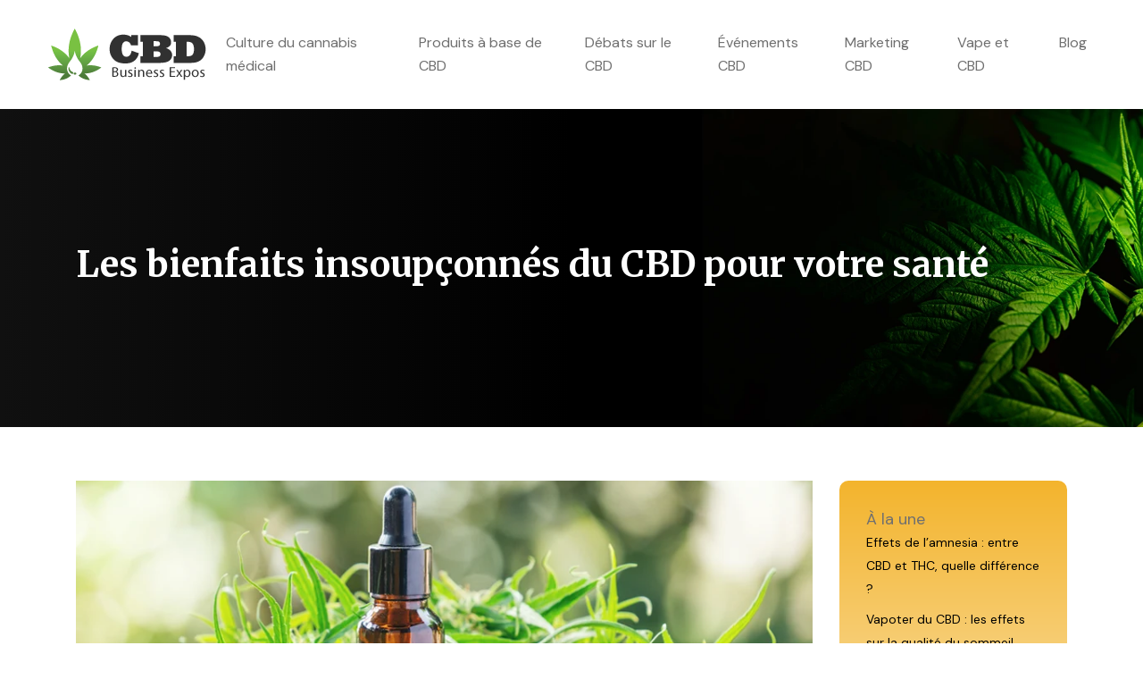

--- FILE ---
content_type: text/html; charset=UTF-8
request_url: https://www.cbdbusinessexpos.com/les-bienfaits-insoupconnes-du-cbd-pour-votre-sante/
body_size: 8519
content:
<!DOCTYPE html>
<html>
<head lang="fr-FR">
<meta charset="UTF-8">
<meta name="viewport" content="width=device-width">
<link rel="shortcut icon" href="/wp-content/uploads/2023/03/favicon.png" /><link val="wishon4" ver="v 3.18.4" />
<meta name='robots' content='max-image-preview:large' />
<link rel='dns-prefetch' href='//fonts.googleapis.com' />
<link rel='dns-prefetch' href='//stackpath.bootstrapcdn.com' />
<title></title><meta name="description" content=""><link rel="alternate" title="oEmbed (JSON)" type="application/json+oembed" href="https://www.cbdbusinessexpos.com/wp-json/oembed/1.0/embed?url=https%3A%2F%2Fwww.cbdbusinessexpos.com%2Fles-bienfaits-insoupconnes-du-cbd-pour-votre-sante%2F" />
<link rel="alternate" title="oEmbed (XML)" type="text/xml+oembed" href="https://www.cbdbusinessexpos.com/wp-json/oembed/1.0/embed?url=https%3A%2F%2Fwww.cbdbusinessexpos.com%2Fles-bienfaits-insoupconnes-du-cbd-pour-votre-sante%2F&#038;format=xml" />
<style id='wp-img-auto-sizes-contain-inline-css' type='text/css'>
img:is([sizes=auto i],[sizes^="auto," i]){contain-intrinsic-size:3000px 1500px}
/*# sourceURL=wp-img-auto-sizes-contain-inline-css */
</style>
<style id='wp-block-library-inline-css' type='text/css'>
:root{--wp-block-synced-color:#7a00df;--wp-block-synced-color--rgb:122,0,223;--wp-bound-block-color:var(--wp-block-synced-color);--wp-editor-canvas-background:#ddd;--wp-admin-theme-color:#007cba;--wp-admin-theme-color--rgb:0,124,186;--wp-admin-theme-color-darker-10:#006ba1;--wp-admin-theme-color-darker-10--rgb:0,107,160.5;--wp-admin-theme-color-darker-20:#005a87;--wp-admin-theme-color-darker-20--rgb:0,90,135;--wp-admin-border-width-focus:2px}@media (min-resolution:192dpi){:root{--wp-admin-border-width-focus:1.5px}}.wp-element-button{cursor:pointer}:root .has-very-light-gray-background-color{background-color:#eee}:root .has-very-dark-gray-background-color{background-color:#313131}:root .has-very-light-gray-color{color:#eee}:root .has-very-dark-gray-color{color:#313131}:root .has-vivid-green-cyan-to-vivid-cyan-blue-gradient-background{background:linear-gradient(135deg,#00d084,#0693e3)}:root .has-purple-crush-gradient-background{background:linear-gradient(135deg,#34e2e4,#4721fb 50%,#ab1dfe)}:root .has-hazy-dawn-gradient-background{background:linear-gradient(135deg,#faaca8,#dad0ec)}:root .has-subdued-olive-gradient-background{background:linear-gradient(135deg,#fafae1,#67a671)}:root .has-atomic-cream-gradient-background{background:linear-gradient(135deg,#fdd79a,#004a59)}:root .has-nightshade-gradient-background{background:linear-gradient(135deg,#330968,#31cdcf)}:root .has-midnight-gradient-background{background:linear-gradient(135deg,#020381,#2874fc)}:root{--wp--preset--font-size--normal:16px;--wp--preset--font-size--huge:42px}.has-regular-font-size{font-size:1em}.has-larger-font-size{font-size:2.625em}.has-normal-font-size{font-size:var(--wp--preset--font-size--normal)}.has-huge-font-size{font-size:var(--wp--preset--font-size--huge)}.has-text-align-center{text-align:center}.has-text-align-left{text-align:left}.has-text-align-right{text-align:right}.has-fit-text{white-space:nowrap!important}#end-resizable-editor-section{display:none}.aligncenter{clear:both}.items-justified-left{justify-content:flex-start}.items-justified-center{justify-content:center}.items-justified-right{justify-content:flex-end}.items-justified-space-between{justify-content:space-between}.screen-reader-text{border:0;clip-path:inset(50%);height:1px;margin:-1px;overflow:hidden;padding:0;position:absolute;width:1px;word-wrap:normal!important}.screen-reader-text:focus{background-color:#ddd;clip-path:none;color:#444;display:block;font-size:1em;height:auto;left:5px;line-height:normal;padding:15px 23px 14px;text-decoration:none;top:5px;width:auto;z-index:100000}html :where(.has-border-color){border-style:solid}html :where([style*=border-top-color]){border-top-style:solid}html :where([style*=border-right-color]){border-right-style:solid}html :where([style*=border-bottom-color]){border-bottom-style:solid}html :where([style*=border-left-color]){border-left-style:solid}html :where([style*=border-width]){border-style:solid}html :where([style*=border-top-width]){border-top-style:solid}html :where([style*=border-right-width]){border-right-style:solid}html :where([style*=border-bottom-width]){border-bottom-style:solid}html :where([style*=border-left-width]){border-left-style:solid}html :where(img[class*=wp-image-]){height:auto;max-width:100%}:where(figure){margin:0 0 1em}html :where(.is-position-sticky){--wp-admin--admin-bar--position-offset:var(--wp-admin--admin-bar--height,0px)}@media screen and (max-width:600px){html :where(.is-position-sticky){--wp-admin--admin-bar--position-offset:0px}}

/*# sourceURL=wp-block-library-inline-css */
</style><style id='global-styles-inline-css' type='text/css'>
:root{--wp--preset--aspect-ratio--square: 1;--wp--preset--aspect-ratio--4-3: 4/3;--wp--preset--aspect-ratio--3-4: 3/4;--wp--preset--aspect-ratio--3-2: 3/2;--wp--preset--aspect-ratio--2-3: 2/3;--wp--preset--aspect-ratio--16-9: 16/9;--wp--preset--aspect-ratio--9-16: 9/16;--wp--preset--color--black: #000000;--wp--preset--color--cyan-bluish-gray: #abb8c3;--wp--preset--color--white: #ffffff;--wp--preset--color--pale-pink: #f78da7;--wp--preset--color--vivid-red: #cf2e2e;--wp--preset--color--luminous-vivid-orange: #ff6900;--wp--preset--color--luminous-vivid-amber: #fcb900;--wp--preset--color--light-green-cyan: #7bdcb5;--wp--preset--color--vivid-green-cyan: #00d084;--wp--preset--color--pale-cyan-blue: #8ed1fc;--wp--preset--color--vivid-cyan-blue: #0693e3;--wp--preset--color--vivid-purple: #9b51e0;--wp--preset--gradient--vivid-cyan-blue-to-vivid-purple: linear-gradient(135deg,rgb(6,147,227) 0%,rgb(155,81,224) 100%);--wp--preset--gradient--light-green-cyan-to-vivid-green-cyan: linear-gradient(135deg,rgb(122,220,180) 0%,rgb(0,208,130) 100%);--wp--preset--gradient--luminous-vivid-amber-to-luminous-vivid-orange: linear-gradient(135deg,rgb(252,185,0) 0%,rgb(255,105,0) 100%);--wp--preset--gradient--luminous-vivid-orange-to-vivid-red: linear-gradient(135deg,rgb(255,105,0) 0%,rgb(207,46,46) 100%);--wp--preset--gradient--very-light-gray-to-cyan-bluish-gray: linear-gradient(135deg,rgb(238,238,238) 0%,rgb(169,184,195) 100%);--wp--preset--gradient--cool-to-warm-spectrum: linear-gradient(135deg,rgb(74,234,220) 0%,rgb(151,120,209) 20%,rgb(207,42,186) 40%,rgb(238,44,130) 60%,rgb(251,105,98) 80%,rgb(254,248,76) 100%);--wp--preset--gradient--blush-light-purple: linear-gradient(135deg,rgb(255,206,236) 0%,rgb(152,150,240) 100%);--wp--preset--gradient--blush-bordeaux: linear-gradient(135deg,rgb(254,205,165) 0%,rgb(254,45,45) 50%,rgb(107,0,62) 100%);--wp--preset--gradient--luminous-dusk: linear-gradient(135deg,rgb(255,203,112) 0%,rgb(199,81,192) 50%,rgb(65,88,208) 100%);--wp--preset--gradient--pale-ocean: linear-gradient(135deg,rgb(255,245,203) 0%,rgb(182,227,212) 50%,rgb(51,167,181) 100%);--wp--preset--gradient--electric-grass: linear-gradient(135deg,rgb(202,248,128) 0%,rgb(113,206,126) 100%);--wp--preset--gradient--midnight: linear-gradient(135deg,rgb(2,3,129) 0%,rgb(40,116,252) 100%);--wp--preset--font-size--small: 13px;--wp--preset--font-size--medium: 20px;--wp--preset--font-size--large: 36px;--wp--preset--font-size--x-large: 42px;--wp--preset--spacing--20: 0.44rem;--wp--preset--spacing--30: 0.67rem;--wp--preset--spacing--40: 1rem;--wp--preset--spacing--50: 1.5rem;--wp--preset--spacing--60: 2.25rem;--wp--preset--spacing--70: 3.38rem;--wp--preset--spacing--80: 5.06rem;--wp--preset--shadow--natural: 6px 6px 9px rgba(0, 0, 0, 0.2);--wp--preset--shadow--deep: 12px 12px 50px rgba(0, 0, 0, 0.4);--wp--preset--shadow--sharp: 6px 6px 0px rgba(0, 0, 0, 0.2);--wp--preset--shadow--outlined: 6px 6px 0px -3px rgb(255, 255, 255), 6px 6px rgb(0, 0, 0);--wp--preset--shadow--crisp: 6px 6px 0px rgb(0, 0, 0);}:where(.is-layout-flex){gap: 0.5em;}:where(.is-layout-grid){gap: 0.5em;}body .is-layout-flex{display: flex;}.is-layout-flex{flex-wrap: wrap;align-items: center;}.is-layout-flex > :is(*, div){margin: 0;}body .is-layout-grid{display: grid;}.is-layout-grid > :is(*, div){margin: 0;}:where(.wp-block-columns.is-layout-flex){gap: 2em;}:where(.wp-block-columns.is-layout-grid){gap: 2em;}:where(.wp-block-post-template.is-layout-flex){gap: 1.25em;}:where(.wp-block-post-template.is-layout-grid){gap: 1.25em;}.has-black-color{color: var(--wp--preset--color--black) !important;}.has-cyan-bluish-gray-color{color: var(--wp--preset--color--cyan-bluish-gray) !important;}.has-white-color{color: var(--wp--preset--color--white) !important;}.has-pale-pink-color{color: var(--wp--preset--color--pale-pink) !important;}.has-vivid-red-color{color: var(--wp--preset--color--vivid-red) !important;}.has-luminous-vivid-orange-color{color: var(--wp--preset--color--luminous-vivid-orange) !important;}.has-luminous-vivid-amber-color{color: var(--wp--preset--color--luminous-vivid-amber) !important;}.has-light-green-cyan-color{color: var(--wp--preset--color--light-green-cyan) !important;}.has-vivid-green-cyan-color{color: var(--wp--preset--color--vivid-green-cyan) !important;}.has-pale-cyan-blue-color{color: var(--wp--preset--color--pale-cyan-blue) !important;}.has-vivid-cyan-blue-color{color: var(--wp--preset--color--vivid-cyan-blue) !important;}.has-vivid-purple-color{color: var(--wp--preset--color--vivid-purple) !important;}.has-black-background-color{background-color: var(--wp--preset--color--black) !important;}.has-cyan-bluish-gray-background-color{background-color: var(--wp--preset--color--cyan-bluish-gray) !important;}.has-white-background-color{background-color: var(--wp--preset--color--white) !important;}.has-pale-pink-background-color{background-color: var(--wp--preset--color--pale-pink) !important;}.has-vivid-red-background-color{background-color: var(--wp--preset--color--vivid-red) !important;}.has-luminous-vivid-orange-background-color{background-color: var(--wp--preset--color--luminous-vivid-orange) !important;}.has-luminous-vivid-amber-background-color{background-color: var(--wp--preset--color--luminous-vivid-amber) !important;}.has-light-green-cyan-background-color{background-color: var(--wp--preset--color--light-green-cyan) !important;}.has-vivid-green-cyan-background-color{background-color: var(--wp--preset--color--vivid-green-cyan) !important;}.has-pale-cyan-blue-background-color{background-color: var(--wp--preset--color--pale-cyan-blue) !important;}.has-vivid-cyan-blue-background-color{background-color: var(--wp--preset--color--vivid-cyan-blue) !important;}.has-vivid-purple-background-color{background-color: var(--wp--preset--color--vivid-purple) !important;}.has-black-border-color{border-color: var(--wp--preset--color--black) !important;}.has-cyan-bluish-gray-border-color{border-color: var(--wp--preset--color--cyan-bluish-gray) !important;}.has-white-border-color{border-color: var(--wp--preset--color--white) !important;}.has-pale-pink-border-color{border-color: var(--wp--preset--color--pale-pink) !important;}.has-vivid-red-border-color{border-color: var(--wp--preset--color--vivid-red) !important;}.has-luminous-vivid-orange-border-color{border-color: var(--wp--preset--color--luminous-vivid-orange) !important;}.has-luminous-vivid-amber-border-color{border-color: var(--wp--preset--color--luminous-vivid-amber) !important;}.has-light-green-cyan-border-color{border-color: var(--wp--preset--color--light-green-cyan) !important;}.has-vivid-green-cyan-border-color{border-color: var(--wp--preset--color--vivid-green-cyan) !important;}.has-pale-cyan-blue-border-color{border-color: var(--wp--preset--color--pale-cyan-blue) !important;}.has-vivid-cyan-blue-border-color{border-color: var(--wp--preset--color--vivid-cyan-blue) !important;}.has-vivid-purple-border-color{border-color: var(--wp--preset--color--vivid-purple) !important;}.has-vivid-cyan-blue-to-vivid-purple-gradient-background{background: var(--wp--preset--gradient--vivid-cyan-blue-to-vivid-purple) !important;}.has-light-green-cyan-to-vivid-green-cyan-gradient-background{background: var(--wp--preset--gradient--light-green-cyan-to-vivid-green-cyan) !important;}.has-luminous-vivid-amber-to-luminous-vivid-orange-gradient-background{background: var(--wp--preset--gradient--luminous-vivid-amber-to-luminous-vivid-orange) !important;}.has-luminous-vivid-orange-to-vivid-red-gradient-background{background: var(--wp--preset--gradient--luminous-vivid-orange-to-vivid-red) !important;}.has-very-light-gray-to-cyan-bluish-gray-gradient-background{background: var(--wp--preset--gradient--very-light-gray-to-cyan-bluish-gray) !important;}.has-cool-to-warm-spectrum-gradient-background{background: var(--wp--preset--gradient--cool-to-warm-spectrum) !important;}.has-blush-light-purple-gradient-background{background: var(--wp--preset--gradient--blush-light-purple) !important;}.has-blush-bordeaux-gradient-background{background: var(--wp--preset--gradient--blush-bordeaux) !important;}.has-luminous-dusk-gradient-background{background: var(--wp--preset--gradient--luminous-dusk) !important;}.has-pale-ocean-gradient-background{background: var(--wp--preset--gradient--pale-ocean) !important;}.has-electric-grass-gradient-background{background: var(--wp--preset--gradient--electric-grass) !important;}.has-midnight-gradient-background{background: var(--wp--preset--gradient--midnight) !important;}.has-small-font-size{font-size: var(--wp--preset--font-size--small) !important;}.has-medium-font-size{font-size: var(--wp--preset--font-size--medium) !important;}.has-large-font-size{font-size: var(--wp--preset--font-size--large) !important;}.has-x-large-font-size{font-size: var(--wp--preset--font-size--x-large) !important;}
/*# sourceURL=global-styles-inline-css */
</style>

<style id='classic-theme-styles-inline-css' type='text/css'>
/*! This file is auto-generated */
.wp-block-button__link{color:#fff;background-color:#32373c;border-radius:9999px;box-shadow:none;text-decoration:none;padding:calc(.667em + 2px) calc(1.333em + 2px);font-size:1.125em}.wp-block-file__button{background:#32373c;color:#fff;text-decoration:none}
/*# sourceURL=/wp-includes/css/classic-themes.min.css */
</style>
<link rel='stylesheet' id='sow-google-font-merriweather-css' href='https://fonts.googleapis.com/css?family=Merriweather%3A700&#038;ver=b648ea906522aa4760648133b3ceb7cc' type='text/css' media='all' />
<link rel='stylesheet' id='sow-headline-default-5271607714d8-css' href='https://www.cbdbusinessexpos.com/wp-content/uploads/siteorigin-widgets/sow-headline-default-5271607714d8.css?ver=b648ea906522aa4760648133b3ceb7cc' type='text/css' media='all' />
<link rel='stylesheet' id='sow-headline-default-93b1262fdce0-css' href='https://www.cbdbusinessexpos.com/wp-content/uploads/siteorigin-widgets/sow-headline-default-93b1262fdce0.css?ver=b648ea906522aa4760648133b3ceb7cc' type='text/css' media='all' />
<link rel='stylesheet' id='default-css' href='https://www.cbdbusinessexpos.com/wp-content/themes/factory-templates-3/style.css?ver=b648ea906522aa4760648133b3ceb7cc' type='text/css' media='all' />
<link rel='stylesheet' id='bootstrap4-css' href='https://www.cbdbusinessexpos.com/wp-content/themes/factory-templates-3/css/bootstrap4/bootstrap.min.css?ver=b648ea906522aa4760648133b3ceb7cc' type='text/css' media='all' />
<link rel='stylesheet' id='font-awesome-css' href='https://stackpath.bootstrapcdn.com/font-awesome/4.7.0/css/font-awesome.min.css?ver=b648ea906522aa4760648133b3ceb7cc' type='text/css' media='all' />
<link rel='stylesheet' id='aos-css' href='https://www.cbdbusinessexpos.com/wp-content/themes/factory-templates-3/css/aos.css?ver=b648ea906522aa4760648133b3ceb7cc' type='text/css' media='all' />
<link rel='stylesheet' id='global-css' href='https://www.cbdbusinessexpos.com/wp-content/themes/factory-templates-3/css/global.css?ver=b648ea906522aa4760648133b3ceb7cc' type='text/css' media='all' />
<link rel='stylesheet' id='style-css' href='https://www.cbdbusinessexpos.com/wp-content/themes/factory-templates-3/css/template.css?ver=b648ea906522aa4760648133b3ceb7cc' type='text/css' media='all' />
<script type="text/javascript" src="https://www.cbdbusinessexpos.com/wp-content/themes/factory-templates-3/js/jquery.min.js?ver=b648ea906522aa4760648133b3ceb7cc" id="jquery-js"></script>
<link rel="https://api.w.org/" href="https://www.cbdbusinessexpos.com/wp-json/" /><link rel="alternate" title="JSON" type="application/json" href="https://www.cbdbusinessexpos.com/wp-json/wp/v2/posts/322" /><link rel="EditURI" type="application/rsd+xml" title="RSD" href="https://www.cbdbusinessexpos.com/xmlrpc.php?rsd" />
<link rel="canonical" href="https://www.cbdbusinessexpos.com/les-bienfaits-insoupconnes-du-cbd-pour-votre-sante/" />
<link rel='shortlink' href='https://www.cbdbusinessexpos.com/?p=322' />
<meta name="google-site-verification" content="1LjWQA-9YkjB9r_mh7wkDlliAai-BQ5vXicLsvjADIo" />
<meta name="google-site-verification" content="6hv_S5k585KBKX4PZDGLhqdfZo_xoSJyMmCqsxmeSX8" />
<style type="text/css">
  
.default_color_background,.menu-bars{background-color : #79C142 }
.default_color_text,a,h1 span,h2 span,h3 span,h4 span,h5 span,h6 span{color :#79C142 }
.navigation li a,.navigation li.disabled,.navigation li.active a,.owl-dots .owl-dot.active span,.owl-dots .owl-dot:hover span{background-color: #79C142;}
.block-spc{border-color:#79C142}
.default_color_border{border-color : #79C142 }
.fa-bars,.overlay-nav .close{color: #79C142;}
nav li a:after{background-color: #79C142;}
a{color : #79C142 }
a:hover{color : #e33c34 }
.archive h2 a{color :#131313}
.main-menu,.bottom-menu{background-color:#ffffff;}
body:not(.home) .main-menu{position: absolute;}
.scrolling-down{background-color:#ffffff;}
@media (max-width: 1199px){.main-menu{background-color:#ffffff;}}
.sub-menu,.sliding-menu{background-color:#ffffff;}
.main-menu{box-shadow: none;-moz-box-shadow: none;-webkit-box-shadow: none;}
.main-menu{padding : 0px 0px 0px 0px }
.main-menu.scrolling-down{padding : 0px 0px 0px 0px!important; }
.main-menu.scrolling-down{-webkit-box-shadow: 0 2px 13px 0 rgba(0, 0, 0, .1);-moz-box-shadow: 0 2px 13px 0 rgba(0, 0, 0, .1);box-shadow: 0 2px 13px 0 rgba(0, 0, 0, .1);}   
nav li a{font-size:16px;}
nav li a{line-height:26px;}
nav li a{color:#6f6f6f!important;}
nav li:hover > a,.current-menu-item > a{color:#313131!important;}
.scrolling-down nav li a{color:#6f6f6f!important;}
.scrolling-down nav li:hover a,.scrolling-down .current-menu-item a{color:#313131!important;}
.sub-menu a,.sliding-menu a{color:#6f6f6f!important;}
.single  .sidebar-ma a{color: #000000} .archive h1{color:#ffffff!important;}
.archive h1,.single h1{text-align:left!important;}
.single h1{color:#ffffff!important;}
#logo{padding:5px 5px 5px 5px;}
.archive .readmore{background-color:#131313;}
.archive .readmore{color:#ffffff;}
.archive .readmore:hover{background-color:#e33c34;}
.archive .readmore:hover{color:#ffffff;}
.archive .readmore{padding:10px 15px 10px 15px;}
.scrolling-down .logo-main{display: none;}
.scrolling-down .logo-sticky{display:inline-block;}
.home .post-content p a{color:#79C142}
.home .post-content p a:hover{color:#e33c34}
.subheader{padding:150px 0px 150px}
footer{padding:100px 0px 30px}
.home footer a{color:#e33c34}
.single h2{font-size:22px!important}    
.single h3{font-size:18px!important}    
.single h4{font-size:15px!important}    
.single h5{font-size:15px!important}    
.single h6{font-size:15px!important}    
@media(max-width: 1024px){.main-menu.scrolling-down{position: fixed !important;}}
footer:before {
  background-image: url(/wp-content/uploads/2023/03/slider-CBD.png);
}
body:not(.home) .main-menu {
    position: relative;
}
.scrolling-down #logo img {
    height: auto;
}</style>
</head>
<body class="wp-singular post-template-default single single-post postid-322 single-format-standard wp-theme-factory-templates-3 catid-1 " style="">	
<div id="before-menu"></div><div class="normal-menu menu-to-right main-menu ">	
<div class="container-fluid pl-5 pr-5">

<nav class="navbar navbar-expand-xl pl-0 pr-0">

<a id="logo" href="https://www.cbdbusinessexpos.com">
<img class="logo-main" src="/wp-content/uploads/2023/03/cbd-business-expos.png" alt="logo">
<img class="logo-sticky" src="/wp-content/uploads/2023/03/cbd-business-expos.png" alt="logo"></a>
	


<button class="navbar-toggler" type="button" data-toggle="collapse" data-target="#navbarsExample06" aria-controls="navbarsExample06" aria-expanded="false" aria-label="Toggle navigation">
<span class="navbar-toggler-icon">
<div class="menu_btn">	
<div class="menu-bars"></div>
<div class="menu-bars"></div>
<div class="menu-bars"></div>
</div>
</span>
</button> 
<div class="collapse navbar-collapse" id="navbarsExample06">
<ul id="main-menu" class="navbar-nav ml-auto"><li id="menu-item-340" class="menu-item menu-item-type-taxonomy menu-item-object-category"><a href="https://www.cbdbusinessexpos.com/culture-du-cannabis-medical/">Culture du cannabis médical</a></li>
<li id="menu-item-344" class="menu-item menu-item-type-taxonomy menu-item-object-category"><a href="https://www.cbdbusinessexpos.com/produits-a-base-de-cbd/">Produits à base de CBD</a></li>
<li id="menu-item-341" class="menu-item menu-item-type-taxonomy menu-item-object-category"><a href="https://www.cbdbusinessexpos.com/debats-sur-le-cbd/">Débats sur le CBD</a></li>
<li id="menu-item-342" class="menu-item menu-item-type-taxonomy menu-item-object-category"><a href="https://www.cbdbusinessexpos.com/evenements-cbd/">Événements CBD</a></li>
<li id="menu-item-343" class="menu-item menu-item-type-taxonomy menu-item-object-category"><a href="https://www.cbdbusinessexpos.com/marketing-cbd/">Marketing CBD</a></li>
<li id="menu-item-421" class="menu-item menu-item-type-taxonomy menu-item-object-category"><a href="https://www.cbdbusinessexpos.com/vape-et-cbd/">Vape et CBD</a></li>
<li id="menu-item-339" class="menu-item menu-item-type-taxonomy menu-item-object-category current-post-ancestor current-menu-parent current-post-parent"><a href="https://www.cbdbusinessexpos.com/blog/">Blog</a></li>
</ul></div>
</nav>
</div>
</div>
<div class="main">
	<div class="subheader" style="background-position:center;background-image:url(/wp-content/uploads/2023/03/img-cat.webp);">
<div id="mask" style=""></div>	<div class="container"><h1 class="title">Les bienfaits insoupçonnés du CBD pour votre santé</h1></div>
</div>
<div class="container">
<div class="row">
<div class="post-data col-md-9 col-lg-9 col-xs-12">
<div class="post-thumb text-center">
<img width="880" height="300" src="https://www.cbdbusinessexpos.com/wp-content/uploads/2023/07/Les-bienfaits-insoupconnes-du-CBD-pour-votre-sante.webp" class="attachment-post-large size-post-large wp-post-image" alt="" decoding="async" fetchpriority="high" srcset="https://www.cbdbusinessexpos.com/wp-content/uploads/2023/07/Les-bienfaits-insoupconnes-du-CBD-pour-votre-sante.webp 880w, https://www.cbdbusinessexpos.com/wp-content/uploads/2023/07/Les-bienfaits-insoupconnes-du-CBD-pour-votre-sante-300x102.webp 300w, https://www.cbdbusinessexpos.com/wp-content/uploads/2023/07/Les-bienfaits-insoupconnes-du-CBD-pour-votre-sante-768x262.webp 768w" sizes="(max-width: 880px) 100vw, 880px" /></div>
<div class="blog-post-content">
<p>Le cannabidiol ou CBD est une molécule naturelle extraite de la plante de cannabis. Bien qu&rsquo;il soit souvent associé à l&rsquo;effet psychoactif, le CBD n&rsquo;a pas d&rsquo;effet stupéfiant. Ces dernières années, des études ont mis en avant ses bienfaits pour la santé ainsi que ses propriétés thérapeutiques.</p>
<h2>Les vertus apaisantes du CBD sur le système nerveux</h2>
<p>Le CBD, ou cannabidiol, est une substance naturelle présente dans le cannabis. Contrairement au THC, le CBD ne possède pas d&rsquo;effets psychoactifs. De plus en plus d&rsquo;études ont démontré les bienfaits du CBD sur la santé, notamment sur le système nerveux. Pour amples informations, <a data-abc="true" href="https://www.planposey.fr/articles/cbd-effets" target="_blank" rel="">consultez ce lien</a> !</p>
<h3>Réduire les symptômes liés à l&rsquo;anxiété</h3>
<p>Une étude menée en 2011 a montré que le CBD peut aider à réduire l&rsquo;anxiété sociale chez les patients souffrant de troubles anxieux généralisés. Des études plus récentes suggèrent que le CBD peut être efficace pour réduire l&rsquo;anxiété chez les personnes souffrant d&rsquo;anxiété de performance ou trouble obsessionnel compulsif.</p>
<h3>Soulager les symptômes de dépression</h3>
<p>Toutefois, il peut aider à réduire les symptômes de dépression en agissant sur le système de neurotransmetteurs du cerveau. Une étude menée en 2014 a montré que la prise de CBD peut aider à réduire les symptômes de dépression chez les personnes souffrant de dépression majeure.</p>
<h3>Diminuer les effets du stress post-traumatique</h3>
<p>Le stress post-traumatique est une maladie qui peut affecter les personnes ayant subi des événements traumatisants, tels que des accidents de voiture, des agressions ou des abus. Selon une étude de 2015, le CBD peut aider à réduire les symptômes du trouble de stress post-traumatique chez les soldats.</p>
<h2>Le CBD : un allié pour réduire l&rsquo;inflammation et la douleur</h2>
<p>Voici quelques-unes de ses utilisations :</p>
<h3>Réduire l&rsquo;inflammation de la peau</h3>
<p>Le CBD peut-être utilisé pour réduire l&rsquo;inflammation de la peau, telle que l&rsquo;acné ou la dermatite, grâce à ses propriétés anti-inflammatoires. Certaines études ont montré que le CBD peut aider à réduire les niveaux de sébum produits par les glandes sébacées de la peau, ce qui permet de réduire l&rsquo;acné.</p>
<h3>Soulager les douleurs chroniques</h3>
<p>Le cannabidiol peut aider à soulager les douleurs chroniques, telles que les douleurs liées à l&rsquo;arthrite ou à la fibromyalgie, grâce à ses propriétés analgésiques. Selon une étude menée en 2017, le CBD peut réduire la douleur et améliorer la qualité de vie des personnes souffrant de douleur chronique.</p>
<h3>Réduire les inflammations liées aux maladies auto-immunes</h3>
<p>Les maladies auto-immunes telles que la sclérose en plaques ou la polyarthrite rhumatoïde peuvent causer des inflammations dans tout le corps. Selon une étude de 2013, le CBD peut aider à réduire l&rsquo;inflammation dans les cas de maladies auto-immunes en régulant le système immunitaire.</p>
<h2>Le CBD : régulateur de l&rsquo;appétit et de la digestion</h2>
<p>Le CBD est connu pour être un régulateur de l&rsquo;appétit et de la digestion. Il peut-être utilisé pour :</p>
<ul>
<li>Réguler l&rsquo;appétit</li>
<li>Stimuler le métabolisme</li>
<li>Améliorer le système de digestion</li>
</ul>
<h2>Le CBD : vaincre l&rsquo;insomnie et améliorer la qualité du sommeil</h2>
<p>Le CBD peut aider à vaincre l&rsquo;insomnie et à améliorer la qualité du sommeil en agissant sur les récepteurs du cerveau responsables du sommeil. Selon une étude de 2019, le CBD peut aider à améliorer la qualité du sommeil chez les personnes souffrant d&rsquo;insomnie.</p>
<h2>Le CBD : lutter contre l&rsquo;anxiété et la dépression</h2>
<p>Le CBD est efficace pour lutter contre l&rsquo;anxiété et la dépression en agissant sur les récepteurs du cerveau. Consultez ce lien pour découvrir comment <a data-abc="true" href="https://www.cbdbusinessexpos.com/comment-incorporer-le-cbd-dans-votre-alimentation-pour-ameliorer-votre-sante/" target="_blank" rel="">incorporez le CBD dans votre alimentation</a> et apprendre à bénéficier de ses vertus pour votre bien-être mental et physique.</p>






<div class="row nav-post-cat"><div class="col-6"><a href="https://www.cbdbusinessexpos.com/soulagez-votre-douleur-naturellement-avec-le-cannabis-medical/"><i class="fa fa-arrow-left" aria-hidden="true"></i>Soulagez votre douleur naturellement avec le cannabis médical</a></div><div class="col-6"><a href="https://www.cbdbusinessexpos.com/comment-maximiser-les-bienfaits-du-cbd-sur-la-sante/"><i class="fa fa-arrow-left" aria-hidden="true"></i>Comment maximiser les bienfaits du CBD sur la santé ?</a></div></div>
	
</div>


</div>
<div class="col-md-3 col-xs-12 col-lg-3">
<div class="sidebar">
<div class="widget-area">



<div class='widget_sidebar'><div class='sidebar-widget'>À la une</div><div class='textwidget sidebar-ma'><div class="row mb-2"><div class="col-12"><a href="https://www.cbdbusinessexpos.com/effets-de-l-amnesia-entre-cbd-et-thc-quelle-difference/">Effets de l&rsquo;amnesia : entre CBD et THC, quelle différence ?</a></div></div><div class="row mb-2"><div class="col-12"><a href="https://www.cbdbusinessexpos.com/vapoter-du-cbd-les-effets-sur-la-qualite-du-sommeil/">Vapoter du CBD : les effets sur la qualité du sommeil</a></div></div><div class="row mb-2"><div class="col-12"><a href="https://www.cbdbusinessexpos.com/fume-cigarette-a-filtre-une-option-pour-les-amateurs-de-cbd/">Fume-cigarette à filtre : une option pour les amateurs de CBD ?</a></div></div><div class="row mb-2"><div class="col-12"><a href="https://www.cbdbusinessexpos.com/kit-70-top-ensemble-complet-pour-debuter-la-vape-cbd/">Kit 70 top : ensemble complet pour débuter la vape CBD</a></div></div><div class="row mb-2"><div class="col-12"><a href="https://www.cbdbusinessexpos.com/e-cigarette-cbd-et-levothyrox-interactions-possibles/">E-cigarette CBD et levothyrox : interactions possibles ?</a></div></div><div class="row mb-2"><div class="col-12"><a href="https://www.cbdbusinessexpos.com/tests-salivaires-en-france-le-cbd-est-il-detectable/">Tests salivaires en france : le CBD est-il détectable ?</a></div></div></div></div></div><div class='widget_sidebar'><div class='sidebar-widget'>Articles similaires</div><div class='textwidget sidebar-ma'><div class="row mb-2"><div class="col-12"><a href="https://www.cbdbusinessexpos.com/10-ans-de-vapotage-l-evolution-du-cbd-dans-l-e-cigarette/">10 ans de vapotage : l&rsquo;évolution du CBD dans l&rsquo;e-cigarette</a></div></div><div class="row mb-2"><div class="col-12"><a href="https://www.cbdbusinessexpos.com/e-cigarette-et-cbd-un-guide-complet-pour-une-consommation-responsable/">E-cigarette et CBD : un guide complet pour une consommation responsable</a></div></div><div class="row mb-2"><div class="col-12"><a href="https://www.cbdbusinessexpos.com/vapotage-de-cbd-les-effets-secondaires-a-surveiller/">Vapotage de CBD : les effets secondaires à surveiller</a></div></div><div class="row mb-2"><div class="col-12"><a href="https://www.cbdbusinessexpos.com/les-avantages-du-cbd-pour-la-sante-de-la-peau/">Les avantages du CBD pour la santé de la peau</a></div></div><div class="row mb-2"><div class="col-12"><a href="https://www.cbdbusinessexpos.com/conversion-precise-1-ml-d-e-liquide-cbd-en-gouttes/">Conversion précise : 1 ml d&rsquo;e-liquide CBD en gouttes</a></div></div><div class="row mb-2"><div class="col-12"><a href="https://www.cbdbusinessexpos.com/le-cbd-une-solution-naturelle-et-efficace-pour-le-soulagement-du-stress/">Le CBD : une solution naturelle et efficace pour le soulagement du stress</a></div></div></div></div>
<style>
	.nav-post-cat .col-6 i{
		display: inline-block;
		position: absolute;
	}
	.nav-post-cat .col-6 a{
		position: relative;
	}
	.nav-post-cat .col-6:nth-child(1) a{
		padding-left: 18px;
		float: left;
	}
	.nav-post-cat .col-6:nth-child(1) i{
		left: 0;
	}
	.nav-post-cat .col-6:nth-child(2) a{
		padding-right: 18px;
		float: right;
	}
	.nav-post-cat .col-6:nth-child(2) i{
		transform: rotate(180deg);
		right: 0;
	}
	.nav-post-cat .col-6:nth-child(2){
		text-align: right;
	}
</style>




</div>
</div>
</div>
<script type="text/javascript">
$(document).ready(function() {
$( ".blog-post-content img" ).on( "click", function() {
var url_img = $(this).attr('src');
$('.img-fullscreen').html("<div><img src='"+url_img+"'></div>");
$('.img-fullscreen').fadeIn();
});
$('.img-fullscreen').on( "click", function() {
$(this).empty();
$('.img-fullscreen').hide();
});
});
</script>
</div>
  


</div>
</div>


<footer  style="background-color:#313131">
<div class="container">
<div class="row">
<div class="col-md-4 col-xs-12 w1">
<div class="widget_footer"><div
			
			class="so-widget-sow-headline so-widget-sow-headline-default-5271607714d8"
			
		><div class="sow-headline-container ">
							<p class="sow-headline">
						Consommer le CBD						</p>
						</div>
</div></div></div>
<div class="col-md-4 col-xs-12 w2">
<div class="widget_footer"><div
			
			class="so-widget-sow-headline so-widget-sow-headline-default-93b1262fdce0"
			
		><div class="sow-headline-container ">
							<p class="sow-headline">
						Plante de chanvre						</p>
						</div>
</div></div><div class="widget_footer"><ul class="menu-deux">
<li>Culture </li>
<li>Utilisations</li>
<li>Variétés </li>
<li>Composition</li>
<li>Bienfaits </li>
</ul></div></div>
<div class="col-md-4 col-xs-12 w3">
<div class="widget_footer"><div
			
			class="so-widget-sow-headline so-widget-sow-headline-default-5271607714d8"
			
		><div class="sow-headline-container ">
							<p class="sow-headline">
						FAQ CBD						</p>
						</div>
</div></div><div class="widget_footer"><ul class="menu-deux">
<li>Qu'est-ce que le CBD ? </li>
<li>Quels sont les bienfaits potentiels du CBD ?</li>
<li>Comment consomme-t-on du CBD ? </li>
<li>Le CBD est-il légal ?</li>
<li>Le CBD a-t-il des effets secondaires ?</li>
</ul></div></div>
</div>
</div>
<div class='copyright'>
<div class='container'>
<div class='row'>
<div class='col-12'>
Consommez le CBD de différentes manières.

</div>
</div>
</div>
</footer>

<script type="speculationrules">
{"prefetch":[{"source":"document","where":{"and":[{"href_matches":"/*"},{"not":{"href_matches":["/wp-*.php","/wp-admin/*","/wp-content/uploads/*","/wp-content/*","/wp-content/plugins/*","/wp-content/themes/factory-templates-3/*","/*\\?(.+)"]}},{"not":{"selector_matches":"a[rel~=\"nofollow\"]"}},{"not":{"selector_matches":".no-prefetch, .no-prefetch a"}}]},"eagerness":"conservative"}]}
</script>
<p class="text-center" style="margin-bottom: 0px"><a href="/plan-du-site/">Plan du site</a></p><script type="text/javascript" src="https://www.cbdbusinessexpos.com/wp-content/themes/factory-templates-3/js/bootstrap.min.js" id="bootstrap4-js"></script>
<script type="text/javascript" src="https://www.cbdbusinessexpos.com/wp-content/themes/factory-templates-3/js/aos.js" id="aos-js"></script>
<script type="text/javascript" src="https://www.cbdbusinessexpos.com/wp-content/themes/factory-templates-3/js/rellax.min.js" id="rellax-js"></script>
<script type="text/javascript" src="https://www.cbdbusinessexpos.com/wp-content/themes/factory-templates-3/js/default_script.js" id="default_script-js"></script>



<script type="text/javascript">
jQuery('.remove-margin-bottom').parent(".so-panel").css("margin-bottom","0px");

let calcScrollValue = () => {
  let scrollProgress = document.getElementById("progress");
  let progressValue = document.getElementById("back_to_top");
  let pos = document.documentElement.scrollTop;
  let calcHeight = document.documentElement.scrollHeight - document.documentElement.clientHeight;
  let scrollValue = Math.round((pos * 100) / calcHeight);
  if (pos > 500) {
    progressValue.style.display = "grid";
  } else {
    progressValue.style.display = "none";
  }
  scrollProgress.addEventListener("click", () => {
    document.documentElement.scrollTop = 0;
  });
  scrollProgress.style.background = `conic-gradient( ${scrollValue}%, #fff ${scrollValue}%)`;
};
window.onscroll = calcScrollValue;
window.onload = calcScrollValue;



</script>
<script type="text/javascript">
var nav = jQuery('.main-menu:not(.creative-menu-open)');
var menu_height = jQuery(".main-menu").height();  
jQuery(window).scroll(function () { 
if (jQuery(this).scrollTop() > 125) { 
nav.addClass("fixed-menu");
jQuery(".main-menu").addClass("scrolling-down");
jQuery("#before-menu").css("height",menu_height);
setTimeout(function(){ jQuery('.fixed-menu').css("top", "0"); },600)
} else {
jQuery(".main-menu").removeClass("scrolling-down");
nav.removeClass("fixed-menu");
jQuery("#before-menu").css("height","0px");
jQuery('.fixed-menu').css("top", "-200px");
nav.attr('style', '');
}
});
</script>

<script type="text/javascript">
AOS.init({
  once: true,
});
</script>

<div class="img-fullscreen"></div>

 

</body>
</html>   

--- FILE ---
content_type: text/css
request_url: https://www.cbdbusinessexpos.com/wp-content/uploads/siteorigin-widgets/sow-headline-default-5271607714d8.css?ver=b648ea906522aa4760648133b3ceb7cc
body_size: 185
content:
.so-widget-sow-headline-default-5271607714d8 .sow-headline-container p.sow-headline {
  font-family: Merriweather;
  font-weight: 700;
  
  text-align: left;
  color: #ffffff;
  line-height: 30px;
  font-size: 20px;
  
  
}
@media (max-width: 780px) {
  .so-widget-sow-headline-default-5271607714d8 .sow-headline-container p.sow-headline {
    text-align: left;
  }
}
.so-widget-sow-headline-default-5271607714d8 .sow-headline-container p.sow-headline a {
  color: #ffffff;
}
.so-widget-sow-headline-default-5271607714d8 .sow-headline-container p.sow-sub-headline {
  
  text-align: left;
  
  line-height: 1.4em;
  
  
  
}
@media (max-width: 780px) {
  .so-widget-sow-headline-default-5271607714d8 .sow-headline-container p.sow-sub-headline {
    text-align: left;
  }
}
.so-widget-sow-headline-default-5271607714d8 .sow-headline-container .decoration {
  line-height: 0em;
  text-align: center;
  margin-top: 20px;
  margin-bottom: 20px;
}
@media (max-width: 780px) {
  .so-widget-sow-headline-default-5271607714d8 .sow-headline-container .decoration {
    text-align: center;
  }
}
.so-widget-sow-headline-default-5271607714d8 .sow-headline-container .decoration .decoration-inside {
  height: 1px;
  display: inline-block;
  border-top: 1px none #eeeeee;
  width: 100%;
  max-width: 80%;
}
.so-widget-sow-headline-default-5271607714d8 .sow-headline-container *:first-child {
  margin-top: 0 !important;
}
.so-widget-sow-headline-default-5271607714d8 .sow-headline-container *:last-child {
  margin-bottom: 0 !important;
}

--- FILE ---
content_type: text/css
request_url: https://www.cbdbusinessexpos.com/wp-content/uploads/siteorigin-widgets/sow-headline-default-93b1262fdce0.css?ver=b648ea906522aa4760648133b3ceb7cc
body_size: 188
content:
.so-widget-sow-headline-default-93b1262fdce0 .sow-headline-container p.sow-headline {
  font-family: Merriweather;
  font-weight: 700;
  
  text-align: left;
  color: #ffffff;
  line-height: 34px;
  font-size: 20px;
  
  
}
@media (max-width: 780px) {
  .so-widget-sow-headline-default-93b1262fdce0 .sow-headline-container p.sow-headline {
    text-align: left;
  }
}
.so-widget-sow-headline-default-93b1262fdce0 .sow-headline-container p.sow-headline a {
  color: #ffffff;
}
.so-widget-sow-headline-default-93b1262fdce0 .sow-headline-container p.sow-sub-headline {
  
  text-align: left;
  
  line-height: 1.4em;
  
  
  
}
@media (max-width: 780px) {
  .so-widget-sow-headline-default-93b1262fdce0 .sow-headline-container p.sow-sub-headline {
    text-align: left;
  }
}
.so-widget-sow-headline-default-93b1262fdce0 .sow-headline-container .decoration {
  line-height: 0em;
  text-align: center;
  margin-top: 20px;
  margin-bottom: 20px;
}
@media (max-width: 780px) {
  .so-widget-sow-headline-default-93b1262fdce0 .sow-headline-container .decoration {
    text-align: center;
  }
}
.so-widget-sow-headline-default-93b1262fdce0 .sow-headline-container .decoration .decoration-inside {
  height: 1px;
  display: inline-block;
  border-top: 1px none #eeeeee;
  width: 100%;
  max-width: 80%;
}
.so-widget-sow-headline-default-93b1262fdce0 .sow-headline-container *:first-child {
  margin-top: 0 !important;
}
.so-widget-sow-headline-default-93b1262fdce0 .sow-headline-container *:last-child {
  margin-bottom: 0 !important;
}

--- FILE ---
content_type: text/css
request_url: https://www.cbdbusinessexpos.com/wp-content/themes/factory-templates-3/css/template.css?ver=b648ea906522aa4760648133b3ceb7cc
body_size: 1035
content:
@import url(https://fonts.googleapis.com/css2?family=Merriweather:wght@700&display=swap);@import url(https://fonts.googleapis.com/css2?family=DM+Sans:wght@400;500;700&display=swap);body,nav li a{font-family:DM Sans;font-weight:400}body,footer .menu-deux li{font-size:16px;line-height:26px}body{color:#6f6f6f}h1,h2,h3{font-weight:700;font-family:Merriweather}@keyframes ImgBounce{0%{transform:translateY(0)}100%{transform:translateY(-30px)}}@keyframes float-bob-x{0%,100%{transform:translateX(-30px)}50%{transform:translateX(-10px)}}@keyframes float-bob-y{0%,100%{transform:translateY(-20px)}50%{transform:translateY(-10px)}}.transparency-blue,.widget_sidebar:nth-child(2n){background-image:-webkit-linear-gradient(90deg,#fff 0,#36a1b0 100%)}.transparency-yellow,.widget_sidebar:nth-child(odd){background-image:-webkit-linear-gradient(90deg,#fff 0,#f3b42d 100%)}.transparency-red{background-image:-webkit-linear-gradient(90deg,#fff 0,#e33c34 100%)}.small-icon img{border-radius:100%;overflow:hidden;border:5px solid #fff}.small-icon:before{content:'';position:absolute;width:127px;height:127px;bottom:0;left:0;border-radius:50%;background-image:-webkit-linear-gradient(0deg,#e33c34 0,#f3b42c 100%);z-index:-1}.subheader:before,footer:before{content:'';position:absolute;left:0;height:100%}.title-hover:hover{border-color:#e33c34!important}nav li a{white-space:normal!important}.navbar{padding:0!important}.sub-menu>li{padding:20px 15px!important;border-bottom:1px solid rgba(0,0,0,.1)}.main-menu ul li{padding:35px 15px}.main-menu ul li .sub-menu{margin-top:35px;min-width:230px;right:0}.menu-item-has-children:after{top:30px;color:#313131}.scrolling-down nav .sub-menu li a{color:#6f6f6f!important}.scrolling-down nav .sub-menu li:hover a,.sub-menu li:hover a{color:#313131!important}footer{position:relative;overflow:hidden}footer:before{animation-name:float-bob-y;animation-duration:2s;animation-iteration-count:infinite;animation-timing-function:linear;bottom:0;background-image:url(/wp-content/uploads/2023/02/main-slider-four-shape-1.jpg);background-repeat:no-repeat;width:100%}footer .copyright{border-top:none!important;color:#898989;text-align:center;position:relative;margin-top:70px}footer .copyright>div{background-color:#232323;padding:30px;border-radius:10px}footer .menu-deux li{color:#898989;font-weight:400!important;font-family:'DM Sans';padding:5px 0}footer .menu-deux li:before{content:"\f105";font-family:FontAwesome;font-size:17px;padding-right:10px}footer .menu-deux li:hover{color:#e33c34}footer .menu,footer .menu-deux{list-style:none;margin-left:-40px;padding-top:10px}.subheader{z-index:0}.subheader:before{top:0;width:50%;background-image:-webkit-linear-gradient(0deg,#101010 0,rgba(16,16,16,0) 100%)}.widget_sidebar{padding:30px;border-radius:10px;margin-bottom:30px;position:relative}.archive h2{font-size:24px!important}.single h2,.single h3,.single h4,.single h5,.single h6{font-weight:700!important}@media (max-width:1366px){.change-margin-right{margin-right:-15%!important}}@media (max-width:1024px){.home h1{line-height:50px!important;font-size:40px!important}.home h2{line-height:40px!important;font-size:30px!important}.home h3{line-height:28px!important;font-size:18px!important}.bg-img-yellow{width:45%}.change-margin-right{margin-right:-5%!important}.main-menu ul li{padding:20px 15px 10px}.main-menu ul li .sub-menu{margin-top:10px;min-width:100%;background-color:#f2f2f2;box-shadow:0 2px 13px 0 rgb(0 0 0 / 2%);position:relative}.subheader{padding:70px 0!important}}@media (max-width:960px){.big-icon{top:-35px!important}footer .menu,footer .menu-deux{margin-left:0!important}footer{padding:50px 0 0!important}}